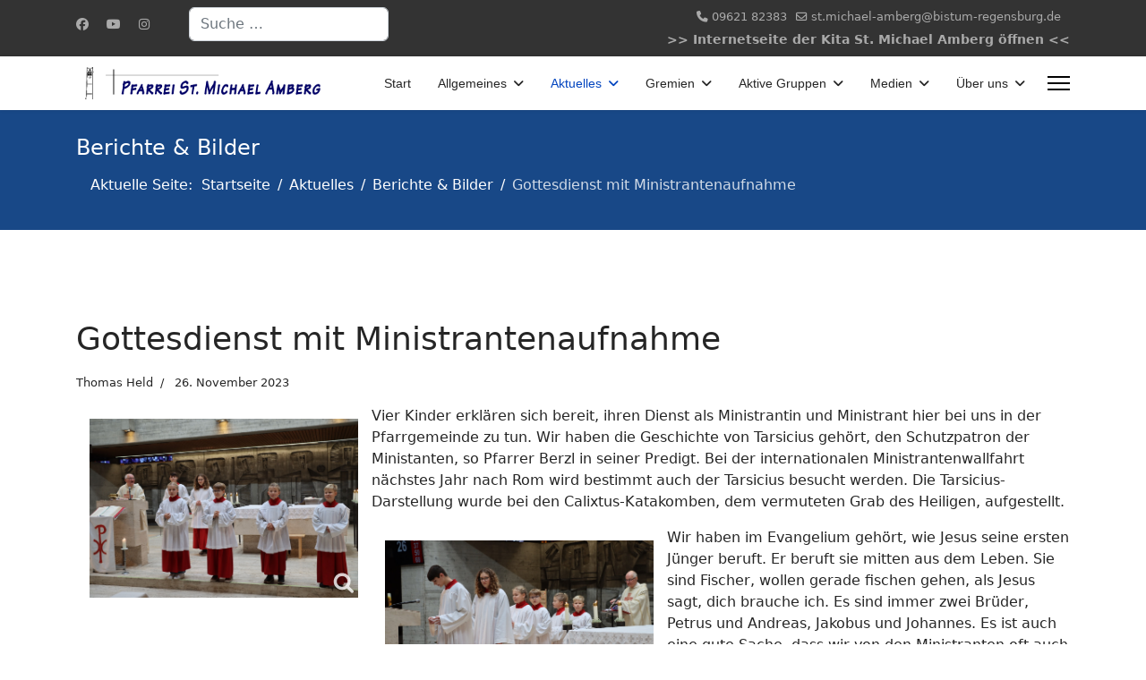

--- FILE ---
content_type: text/html; charset=utf-8
request_url: https://st-michael-amberg.de/index.php/aktuelles/berichte-bilder/gottesdienst-mit-ministrantenaufnahme
body_size: 7424
content:

<!doctype html>
<html lang="de-de" dir="ltr">
	<head>
		
		<meta name="viewport" content="width=device-width, initial-scale=1, shrink-to-fit=no">
		<meta charset="utf-8">
	<meta name="author" content="Thomas Held">
	<meta name="generator" content="Joomla! - Open Source Content Management">
	<title>Katholische Kirchengemeinde St. Michael Amberg – Gottesdienst mit Ministrantenaufnahme</title>
	<link href="/images/pfarrei/webseite/logos/logo_turm18.gif" rel="icon" type="image/vnd.microsoft.icon">
	<link href="https://st-michael-amberg.de/component/finder/search?format=opensearch&amp;Itemid=101" rel="search" title="OpenSearch Katholische Kirchengemeinde St. Michael Amberg" type="application/opensearchdescription+xml">
<link href="/media/vendor/awesomplete/css/awesomplete.css?1.1.7" rel="stylesheet">
	<link href="/media/vendor/joomla-custom-elements/css/joomla-alert.min.css?0.4.1" rel="stylesheet">
	<link href="/plugins/system/jce/css/content.css?badb4208be409b1335b815dde676300e" rel="stylesheet">
	<link href="/media/plg_system_jcemediabox/css/jcemediabox.min.css?2c837ab2c7cadbdc35b5bd7115e9eff1" rel="stylesheet">
	<link href="/templates/shaper_helixultimate/css/bootstrap.min.css" rel="stylesheet">
	<link href="/plugins/system/helixultimate/assets/css/system-j4.min.css" rel="stylesheet">
	<link href="/media/system/css/joomla-fontawesome.min.css?2fed2b" rel="stylesheet">
	<link href="/templates/shaper_helixultimate/css/template.css" rel="stylesheet">
	<link href="/templates/shaper_helixultimate/css/presets/preset1.css" rel="stylesheet">
	<link href="/templates/shaper_helixultimate/css/custom.css" rel="stylesheet">
	<style>.sp-megamenu-parent > li > a, .sp-megamenu-parent > li > span, .sp-megamenu-parent .sp-dropdown li.sp-menu-item > a{font-family: 'Arial', sans-serif;text-decoration: none;}
</style>
	<style>.menu.nav-pills > li > a, .menu.nav-pills > li > span, .menu.nav-pills .sp-dropdown li.sp-menu-item > a{font-family: 'Arial', sans-serif;text-decoration: none;}
</style>
	<style>.logo-image {height:36px;}.logo-image-phone {height:36px;}</style>
	<style>@media(max-width: 992px) {.logo-image {height: 36px;}.logo-image-phone {height: 36px;}}</style>
	<style>@media(max-width: 576px) {.logo-image {height: 36px;}.logo-image-phone {height: 36px;}}</style>
<script src="/media/vendor/jquery/js/jquery.min.js?3.7.1"></script>
	<script src="/media/legacy/js/jquery-noconflict.min.js?504da4"></script>
	<script type="application/json" class="joomla-script-options new">{"data":{"breakpoints":{"tablet":991,"mobile":480},"header":{"stickyOffset":"100"}},"joomla.jtext":{"MOD_FINDER_SEARCH_VALUE":"Suche &hellip;","COM_FINDER_SEARCH_FORM_LIST_LABEL":"Search Results","JLIB_JS_AJAX_ERROR_OTHER":"Beim Abrufen von JSON-Daten wurde ein HTTP-Statuscode %s zurückgegeben.","JLIB_JS_AJAX_ERROR_PARSE":"Ein Parsing-Fehler trat bei der Verarbeitung der folgenden JSON-Daten auf:<br \/><code style='color:inherit;white-space:pre-wrap;padding:0;margin:0;border:0;background:inherit;'>%s<\/code>","ERROR":"Fehler","MESSAGE":"Nachricht","NOTICE":"Hinweis","WARNING":"Warnung","JCLOSE":"Schließen","JOK":"OK","JOPEN":"Öffnen"},"finder-search":{"url":"\/component\/finder\/?task=suggestions.suggest&format=json&tmpl=component&Itemid=101"},"system.paths":{"root":"","rootFull":"https:\/\/st-michael-amberg.de\/","base":"","baseFull":"https:\/\/st-michael-amberg.de\/"},"csrf.token":"5eaa5c5784b02573c23a918c5735a13e"}</script>
	<script src="/media/system/js/core.min.js?2cb912"></script>
	<script src="/media/vendor/bootstrap/js/alert.min.js?5.3.3" type="module"></script>
	<script src="/media/vendor/bootstrap/js/button.min.js?5.3.3" type="module"></script>
	<script src="/media/vendor/bootstrap/js/carousel.min.js?5.3.3" type="module"></script>
	<script src="/media/vendor/bootstrap/js/collapse.min.js?5.3.3" type="module"></script>
	<script src="/media/vendor/bootstrap/js/dropdown.min.js?5.3.3" type="module"></script>
	<script src="/media/vendor/bootstrap/js/modal.min.js?5.3.3" type="module"></script>
	<script src="/media/vendor/bootstrap/js/offcanvas.min.js?5.3.3" type="module"></script>
	<script src="/media/vendor/bootstrap/js/popover.min.js?5.3.3" type="module"></script>
	<script src="/media/vendor/bootstrap/js/scrollspy.min.js?5.3.3" type="module"></script>
	<script src="/media/vendor/bootstrap/js/tab.min.js?5.3.3" type="module"></script>
	<script src="/media/vendor/bootstrap/js/toast.min.js?5.3.3" type="module"></script>
	<script src="/media/system/js/showon.min.js?e51227" type="module"></script>
	<script src="/media/vendor/awesomplete/js/awesomplete.min.js?1.1.7" defer></script>
	<script src="/media/com_finder/js/finder.min.js?755761" type="module"></script>
	<script src="/media/system/js/messages.min.js?9a4811" type="module"></script>
	<script src="/media/plg_system_jcemediabox/js/jcemediabox.min.js?2c837ab2c7cadbdc35b5bd7115e9eff1"></script>
	<script src="/templates/shaper_helixultimate/js/main.js"></script>
	<script type="application/ld+json">{"@context":"https://schema.org","@type":"BreadcrumbList","@id":"https://st-michael-amberg.de/#/schema/BreadcrumbList/17","itemListElement":[{"@type":"ListItem","position":1,"item":{"@id":"https://st-michael-amberg.de/","name":"Startseite"}},{"@type":"ListItem","position":2,"item":{"@id":"https://st-michael-amberg.de/aktuelles","name":"Aktuelles"}},{"@type":"ListItem","position":3,"item":{"@id":"https://st-michael-amberg.de/aktuelles/berichte-bilder","name":"Berichte &amp; Bilder"}},{"@type":"ListItem","position":4,"item":{"name":"Gottesdienst mit Ministrantenaufnahme"}}]}</script>
	<script type="application/ld+json">{"@context":"https://schema.org","@graph":[{"@type":"Organization","@id":"https://st-michael-amberg.de/#/schema/Organization/base","name":"Katholische Kirchengemeinde St. Michael Amberg","url":"https://st-michael-amberg.de/"},{"@type":"WebSite","@id":"https://st-michael-amberg.de/#/schema/WebSite/base","url":"https://st-michael-amberg.de/","name":"Katholische Kirchengemeinde St. Michael Amberg","publisher":{"@id":"https://st-michael-amberg.de/#/schema/Organization/base"},"potentialAction":{"@type":"SearchAction","target":"https://st-michael-amberg.de/component/finder/search?q={search_term_string}&amp;Itemid=101","query-input":"required name=search_term_string"}},{"@type":"WebPage","@id":"https://st-michael-amberg.de/#/schema/WebPage/base","url":"https://st-michael-amberg.de/index.php/aktuelles/berichte-bilder/gottesdienst-mit-ministrantenaufnahme","name":"Katholische Kirchengemeinde St. Michael Amberg – Gottesdienst mit Ministrantenaufnahme","isPartOf":{"@id":"https://st-michael-amberg.de/#/schema/WebSite/base"},"about":{"@id":"https://st-michael-amberg.de/#/schema/Organization/base"},"inLanguage":"de-DE"},{"@type":"Article","@id":"https://st-michael-amberg.de/#/schema/com_content/article/168","name":"Gottesdienst mit Ministrantenaufnahme","headline":"Gottesdienst mit Ministrantenaufnahme","inLanguage":"de-DE","author":{"@type":"Person","name":"Thomas Held"},"dateCreated":"2023-11-26T00:16:07+00:00","isPartOf":{"@id":"https://st-michael-amberg.de/#/schema/WebPage/base"}}]}</script>
	<script>jQuery(document).ready(function(){WfMediabox.init({"base":"\/","theme":"standard","width":"","height":"","lightbox":0,"shadowbox":0,"icons":1,"overlay":1,"overlay_opacity":0,"overlay_color":"","transition_speed":300,"close":2,"labels":{"close":"Close","next":"Next","previous":"Previous","cancel":"Cancel","numbers":"{{numbers}}","numbers_count":"{{current}} of {{total}}","download":"Download"},"swipe":true,"expand_on_click":true});});</script>
	<script>template="shaper_helixultimate";</script>
			</head>
	<body class="site helix-ultimate hu com_content com-content view-article layout-blog task-none itemid-193 de-de ltr sticky-header layout-fluid offcanvas-init offcanvs-position-right">

		
		
		<div class="body-wrapper">
			<div class="body-innerwrapper">
				
	<div class="sticky-header-placeholder"></div>
<div id="sp-top-bar">
	<div class="container">
		<div class="container-inner">
			<div class="row">
				<div id="sp-top1" class="col-lg-6">
					<div class="sp-column text-center text-lg-start">
													<ul class="social-icons"><li class="social-icon-facebook"><a target="_blank" rel="noopener noreferrer" href="https://www.facebook.com/stmichaelamberg/" aria-label="Facebook"><span class="fab fa-facebook" aria-hidden="true"></span></a></li><li class="social-icon-youtube"><a target="_blank" rel="noopener noreferrer" href="https://www.youtube.com/channel/UCvF086-TNYe4kIwfoP1md1Q" aria-label="Youtube"><span class="fab fa-youtube" aria-hidden="true"></span></a></li><li class="social-icon-instagram"><a target="_blank" rel="noopener noreferrer" href="https://www.instagram.com/pfarrei_st.michael_amberg/" aria-label="Instagram"><span class="fab fa-instagram" aria-hidden="true"></span></a></li><li class="social-icon-custom"><a target="_blank" rel="noopener noreferrer" href="https://de.wikipedia.org/wiki/St._Michael_(Amberg)" aria-label="Custom"><span class="fab fa-custom" aria-hidden="true"></span></a></li></ul>						
												<div class="sp-module "><div class="sp-module-content">
<form class="mod-finder js-finder-searchform form-search" action="/component/finder/search?Itemid=101" method="get" role="search">
    <label for="mod-finder-searchword134" class="visually-hidden finder">Suchen</label><input type="text" name="q" id="mod-finder-searchword134" class="js-finder-search-query form-control" value="" placeholder="Suche &hellip;">
            <input type="hidden" name="Itemid" value="101"></form>
</div></div>
					</div>
				</div>

				<div id="sp-top2" class="col-lg-6">
					<div class="sp-column text-center text-lg-end">
						
													<ul class="sp-contact-info"><li class="sp-contact-phone"><span class="fas fa-phone" aria-hidden="true"></span> <a href="tel:0962182383">09621 82383</a></li><li class="sp-contact-email"><span class="far fa-envelope" aria-hidden="true"></span> <a href="mailto:st.michael-amberg@bistum-regensburg.de">st.michael-amberg@bistum-regensburg.de</a></li></ul>												<div class="sp-module "><div class="sp-module-content">
<div id="mod-custom109" class="mod-custom custom">
    <div style="margin-top: 5px;"><a href="https://www.kita-st-michael-amberg.de/" target="_blank" rel="noopener"><strong>&gt;&gt; Internetseite der Kita St. Michael Amberg öffnen &lt;&lt;</strong></a></div></div>
</div></div>
					</div>
				</div>
			</div>
		</div>
	</div>
</div>

<header id="sp-header">
	<div class="container">
		<div class="container-inner">
			<div class="row">
				<!-- Logo -->
				<div id="sp-logo" class="col-auto">
					<div class="sp-column">
						<div class="logo"><a href="/">
				<img class='logo-image  d-none d-lg-inline-block'
					srcset='https://st-michael-amberg.de/images/pfarrei/webseite/logos/logo_st_michael_title_v3.gif 1x, https://st-michael-amberg.de/images/pfarrei/webseite/logos/logo_st_michael_title_v3.gif 2x'
					src='https://st-michael-amberg.de/images/pfarrei/webseite/logos/logo_st_michael_title_v3.gif'
					height='36'
					alt='Katholische Kirchengemeinde St. Michael Amberg'
				/>
				<img class="logo-image-phone d-inline-block d-lg-none" src="https://st-michael-amberg.de/images/pfarrei/webseite/logos/logo_st_michael_title_v3.gif" alt="Katholische Kirchengemeinde St. Michael Amberg" /></a></div>						
					</div>
				</div>

				<!-- Menu -->
				<div id="sp-menu" class="col-auto flex-auto">
					<div class="sp-column d-flex justify-content-end align-items-center">
						<nav class="sp-megamenu-wrapper d-flex" role="navigation" aria-label="navigation"><ul class="sp-megamenu-parent menu-animation-fade-up d-none d-lg-block"><li class="sp-menu-item"><a   href="/"  >Start</a></li><li class="sp-menu-item sp-has-child"><a   href="/allgemeines"  >Allgemeines</a><div class="sp-dropdown sp-dropdown-main sp-menu-right" style="width: 240px;"><div class="sp-dropdown-inner"><ul class="sp-dropdown-items"><li class="sp-menu-item"><a   href="/allgemeines/gottesdienstzeiten"  >Gottesdienstzeiten</a></li><li class="sp-menu-item"><a   href="/allgemeines/pfarrbuero"  >Pfarrbüro</a></li><li class="sp-menu-item"><a   href="/allgemeines/pfarrheim-pfarrzentrum-st-michael"  >Pfarrheim / Pfarrzentrum St. Michael</a></li><li class="sp-menu-item"><a   href="/allgemeines/krankenhausbesuchsdienst"  >Krankenhausbesuchsdienst</a></li><li class="sp-menu-item"><a   href="/allgemeines/geschichte"  >Geschichte</a></li><li class="sp-menu-item"><a   href="/allgemeines/links"  >Links</a></li></ul></div></div></li><li class="sp-menu-item sp-has-child active"><a   href="/aktuelles"  >Aktuelles</a><div class="sp-dropdown sp-dropdown-main sp-menu-right" style="width: 240px;"><div class="sp-dropdown-inner"><ul class="sp-dropdown-items"><li class="sp-menu-item"><a   href="/aktuelles/aktueller-pfarrbrief"  >Aktueller Pfarrbrief</a></li><li class="sp-menu-item"><a   href="/aktuelles/aktueller-kirchenanzeiger"  >Aktueller Kirchenanzeiger</a></li><li class="sp-menu-item"><a   href="/aktuelles/aktuelle-veranstaltungen"  >Aktuelle Veranstaltungen</a></li><li class="sp-menu-item"><a   href="/aktuelles/oeffentlicher-kalender-pfarrei-st-michael-amberg"  >Öffentlicher Kalender Pfarrei St. Michael Amberg</a></li><li class="sp-menu-item"><a   href="/aktuelles/terminliste"  >Terminliste</a></li><li class="sp-menu-item current-item active"><a aria-current="page"  href="/aktuelles/berichte-bilder"  >Berichte &amp; Bilder</a></li></ul></div></div></li><li class="sp-menu-item sp-has-child"><a   href="/gremien"  >Gremien</a><div class="sp-dropdown sp-dropdown-main sp-menu-right" style="width: 240px;"><div class="sp-dropdown-inner"><ul class="sp-dropdown-items"><li class="sp-menu-item sp-has-child"><a   href="/gremien/pfarrgemeinderat"  >Pfarrgemeinderat</a><div class="sp-dropdown sp-dropdown-sub sp-menu-right" style="width: 240px;"><div class="sp-dropdown-inner"><ul class="sp-dropdown-items"><li class="sp-menu-item"><a   href="/gremien/pfarrgemeinderat/ergebnis-der-pfarrgemeinderatswahl-2022"  >Ergebnis der Pfarrgemeinderatswahl 2022</a></li></ul></div></div></li><li class="sp-menu-item sp-has-child"><a   href="/gremien/kirchenverwaltung"  >Kirchenverwaltung</a><div class="sp-dropdown sp-dropdown-sub sp-menu-right" style="width: 240px;"><div class="sp-dropdown-inner"><ul class="sp-dropdown-items"><li class="sp-menu-item"><a   href="/gremien/kirchenverwaltung/ergebnis-der-kirchenverwaltungswahl-2024"  >Ergebnis der Kirchenverwaltungswahl 2024</a></li></ul></div></div></li><li class="sp-menu-item"><a   href="/gremien/sachausschuesse"  >Sachausschüsse</a></li></ul></div></div></li><li class="sp-menu-item sp-has-child"><a   href="/aktive-gruppen"  >Aktive Gruppen</a><div class="sp-dropdown sp-dropdown-main sp-menu-right" style="width: 240px;"><div class="sp-dropdown-inner"><ul class="sp-dropdown-items"><li class="sp-menu-item sp-has-child"><a   href="/aktive-gruppen/choere-und-musikgruppen"  >Chöre und Musikgruppen</a><div class="sp-dropdown sp-dropdown-sub sp-menu-right" style="width: 240px;"><div class="sp-dropdown-inner"><ul class="sp-dropdown-items"><li class="sp-menu-item"><a   href="/aktive-gruppen/choere-und-musikgruppen/kinderchor-happy-heaven-kids"  >Kinderchor &quot;Happy Heaven Kids&quot;</a></li><li class="sp-menu-item"><a   href="/aktive-gruppen/choere-und-musikgruppen/chor-sms"  >Chor &quot;sms&quot;</a></li><li class="sp-menu-item"><a   href="/aktive-gruppen/choere-und-musikgruppen/chorgemeinschaft-st-michael"  >Chorgemeinschaft St. Michael</a></li></ul></div></div></li><li class="sp-menu-item sp-has-child"><a   href="/aktive-gruppen/ministranten"  >Ministranten</a><div class="sp-dropdown sp-dropdown-sub sp-menu-right" style="width: 240px;"><div class="sp-dropdown-inner"><ul class="sp-dropdown-items"><li class="sp-menu-item"><a   href="/aktive-gruppen/ministranten/ministrantenaufnahme"  >Ministrantenaufnahme</a></li></ul></div></div></li><li class="sp-menu-item sp-has-child"><a   href="/aktive-gruppen/kjg"  >KjG</a><div class="sp-dropdown sp-dropdown-sub sp-menu-right" style="width: 240px;"><div class="sp-dropdown-inner"><ul class="sp-dropdown-items"><li class="sp-menu-item"><a   href="/aktive-gruppen/kjg/kjg-gruppen"  >KjG-Gruppen</a></li></ul></div></div></li><li class="sp-menu-item"><a   href="/aktive-gruppen/kindertreff-drachenbande"  >Kindertreff / Drachenbande</a></li><li class="sp-menu-item"><a   href="/aktive-gruppen/senioren-in-st-michael"  >Senioren in St. Michael</a></li></ul></div></div></li><li class="sp-menu-item sp-has-child"><a   href="/medien"  >Medien</a><div class="sp-dropdown sp-dropdown-main sp-menu-right" style="width: 240px;"><div class="sp-dropdown-inner"><ul class="sp-dropdown-items"><li class="sp-menu-item"><a   href="/medien/fotogalerien"  >Fotogalerien </a></li><li class="sp-menu-item sp-has-child"><a   href="/medien/videos"  >Videos</a><div class="sp-dropdown sp-dropdown-sub sp-menu-right" style="width: 240px;"><div class="sp-dropdown-inner"><ul class="sp-dropdown-items"><li class="sp-menu-item"><a   href="/medien/videos/aktuelle-videos"  >Aktuelle Videos</a></li><li class="sp-menu-item"><a   href="/medien/videos/allgemeine-videos"  >Allgemeine Videos</a></li></ul></div></div></li></ul></div></div></li><li class="sp-menu-item sp-has-child"><a   href="/ueber-uns"  >Über uns</a><div class="sp-dropdown sp-dropdown-main sp-menu-right" style="width: 240px;"><div class="sp-dropdown-inner"><ul class="sp-dropdown-items"><li class="sp-menu-item"><a   href="/ueber-uns/kontakt"  >Kontakt</a></li><li class="sp-menu-item"><a   href="/ueber-uns/ueber-uns"  >Über uns</a></li><li class="sp-menu-item"><a   href="/ueber-uns/stellenangebote"  >Stellenangebote</a></li><li class="sp-menu-item"><a   href="/ueber-uns/impressum"  >Impressum</a></li><li class="sp-menu-item"><a   href="/ueber-uns/institutionelles-schutzkonzept"  >Institutionelles Schutzkonzept</a></li><li class="sp-menu-item"><a   href="/ueber-uns/datenschutzerklaerung"  >Datenschutzerklärung</a></li><li class="sp-menu-item"><a   href="/ueber-uns/login"  >Login</a></li></ul></div></div></li></ul><a id="offcanvas-toggler" aria-label="Menu" class="offcanvas-toggler-right" href="#"><div class="burger-icon" aria-hidden="true"><span></span><span></span><span></span></div></a></nav>						

						<!-- Related Modules -->
						<div class="d-none d-lg-flex header-modules align-items-center">
							
													</div>

						<!-- if offcanvas position right -->
													<a id="offcanvas-toggler"  aria-label="Menu" title="Menu"  class="mega_offcanvas offcanvas-toggler-secondary offcanvas-toggler-right d-flex align-items-center" href="#">
							<div class="burger-icon"><span></span><span></span><span></span></div>
							</a>
											</div>
				</div>
			</div>
		</div>
	</div>
</header>
				<main id="sp-main">
					
<section id="sp-section-1" >

				
	
<div class="row">
	<div id="sp-title" class="col-lg-12 "><div class="sp-column "><div class="sp-page-title"style="background-color: #184887;"><div class="container"><h2 class="sp-page-title-heading">Berichte &amp; Bilder</h2><nav class="mod-breadcrumbs__wrapper" aria-label="Navigationspfad">
	<ol class="mod-breadcrumbs breadcrumb px-3 py-2">
					<li class="mod-breadcrumbs__here float-start">
				Aktuelle Seite: &#160;
			</li>
		
		<li class="mod-breadcrumbs__item breadcrumb-item"><a href="/" class="pathway"><span>Startseite</span></a></li><li class="mod-breadcrumbs__item breadcrumb-item"><a href="/aktuelles" class="pathway"><span>Aktuelles</span></a></li><li class="mod-breadcrumbs__item breadcrumb-item"><a href="/aktuelles/berichte-bilder" class="pathway"><span>Berichte &amp; Bilder</span></a></li><li class="mod-breadcrumbs__item breadcrumb-item active"><span>Gottesdienst mit Ministrantenaufnahme</span></li>	</ol>
	</nav></div></div></div></div></div>
				
	</section>

<section id="sp-main-body" >

										<div class="container">
					<div class="container-inner">
						
	
<div class="row">
	
<div id="sp-component" class="col-lg-12 ">
	<div class="sp-column ">
		<div id="system-message-container" aria-live="polite">
	</div>


		
		<div class="article-details " itemscope itemtype="https://schema.org/Article">
	<meta itemprop="inLanguage" content="de-DE">
	
	
					
		
		
		<div class="article-header">
					<h1 itemprop="headline">
				Gottesdienst mit Ministrantenaufnahme			</h1>
									</div>
		<div class="article-can-edit d-flex flex-wrap justify-content-between">
				</div>
				<div class="article-info">

	
					<span class="createdby" itemprop="author" itemscope itemtype="https://schema.org/Person" title="Geschrieben von: Thomas Held">
				<span itemprop="name">Thomas Held</span>	</span>
		
		
		
		
					<span class="published" title="Veröffentlicht: 26. November 2023">
	<time datetime="2023-11-26T12:16:07+01:00" itemprop="datePublished">
		26. November 2023	</time>
</span>
		
		
	
			
		
				
			</div>
		
		
			
		
		
	
	<div itemprop="articleBody">
		<p><a href="/images/pfarrei/bilder/bilder_2023/658_Miniaufnahme.jpeg" class="jcepopup" data-mediabox="1"><img src="/images/pfarrei/bilder/bilder_2023/658_Miniaufnahme.jpeg" alt="658 Miniaufnahme" width="300" height="200" style="margin: 15px; float: left;" /></a></p>
<p>Vier Kinder erklären sich bereit, ihren Dienst als Ministrantin und Ministrant hier bei uns in der Pfarrgemeinde zu tun. Wir haben die Geschichte von Tarsicius gehört, den Schutzpatron der Ministanten, so Pfarrer Berzl in seiner Predigt. Bei der internationalen Ministrantenwallfahrt nächstes Jahr nach Rom wird bestimmt auch der Tarsicius besucht werden.&nbsp;Die Tarsicius-Darstellung wurde bei den Calixtus-Katakomben, dem vermuteten Grab des Heiligen, aufgestellt.</p>
 
<p><a href="/images/pfarrei/bilder/bilder_2023/658_1_Miniaufnahme.jpeg" class="jcepopup" data-mediabox="1"><img src="/images/pfarrei/bilder/bilder_2023/658_1_Miniaufnahme.jpeg" alt="658 1 Miniaufnahme" width="300" height="200" style="margin: 15px; float: left;" /></a>Wir haben im Evangelium gehört, wie Jesus seine ersten Jünger beruft. Er beruft sie mitten aus dem Leben. Sie sind Fischer, wollen gerade fischen gehen, als Jesus sagt, dich brauche ich. Es sind immer zwei Brüder, Petrus und Andreas, Jakobus und Johannes. Es ist auch eine gute Sache, dass wir von den Ministranten oft auch Geschwisterkinder haben. Den älteren Geschwistern gefällt es bei den Ministranten. Da sagt oft der jüngere Bruder, oder Schwester, hey, da mache ich auch mit. Beim Henry ist es so. Auch bei unseren Oberministranten Magdalena und Lukas ist es so. Wir sind eine gute Gemeinschaft, wir machen viel gemeinsam, nicht nur im Gottesdienst. Letzten Freitag haben wir einen Film angesehen und gemeinsam Pizza gegessen.</p>
<p>Wir haben heute aber auch Ministranten, die mit der Schule fertig sind, einen Beruf oder ein Studium anfangen und uns deswegen verlassen müssen. Aber auch von denen wollen wir uns nicht einfach so verabschieden. Wir wollen ihnen Danke sagen, für den Dienst, den sie die letzten Jahre für uns gemacht haben. Es kann auch manchmal anstengend sein, wenn wir die Prozession auf den Berg machen, oder früh in die Osternacht gehen. Auch bei den Oberministranten möchte ich mich bedanken, die die neuen Minis auf ihren Weg begleitet haben und ihnen das ministrieren beigebracht haben. Wir wollen immer wieder junge Menschen für unsere Gemeinschaft gewinnen und werden sie auch auf ihren Weg begleiten.&nbsp;</p>
<p><strong><a href="/index.php/aktive-gruppen/ministranten/ministrantenaufnahme">Fotos der Ministrantenaufnahmen</a></strong></p>	</div>

	
	
	
			
		
	

	
				</div>



			</div>
</div>
</div>
											</div>
				</div>
						
	</section>

<footer id="sp-footer" >

						<div class="container">
				<div class="container-inner">
			
	
<div class="row">
	<div id="sp-footer1" class="col-lg-12 "><div class="sp-column "><div class="sp-module "><div class="sp-module-content">
<div id="mod-custom128" class="mod-custom custom">
    <table style="width: 100%; border-bottom: 1px solid #ffffff; margin-bottom: 5px;">
<tbody>
<tr>
<td style="width: 33%; text-align: center; padding-bottom: 5px;"><a href="/ueber-uns/impressum">Impressum</a>&nbsp;&nbsp;·&nbsp;&nbsp;<a href="/ueber-uns/datenschutzerklaerung">Datenschutzerklärung</a>&nbsp;&nbsp;·&nbsp;&nbsp;<a href="https://www.facebook.com/stmichaelamberg/" target="_blank" rel="noopener">Wir auf Facebook</a>&nbsp;&nbsp;·&nbsp;&nbsp;<a href="https://www.instagram.com/pfarrei_st.michael_amberg/" target="_blank" rel="noopener">Wir auf Instagram</a>&nbsp;&nbsp;·&nbsp;&nbsp;<a href="https://de.wikipedia.org/wiki/St._Michael_(Amberg)" target="_blank" rel="noopener">Wikipedia</a></td>
</tr>
</tbody>
</table></div>
</div></div><span class="sp-copyright">© 2026 Kath. Kirchenstiftung St. Michael Amberg</span></div></div></div>
							</div>
			</div>
			
	</footer>
				</main>
			</div>
		</div>

		<!-- Off Canvas Menu -->
		<div class="offcanvas-overlay"></div>
		<!-- Rendering the offcanvas style -->
		<!-- If canvas style selected then render the style -->
		<!-- otherwise (for old templates) attach the offcanvas module position -->
					<div class="offcanvas-menu border-menu">
	<div class="d-flex align-items-center p-3 pt-4">
				<a href="#" class="close-offcanvas" role="button" aria-label="Close Off-canvas">
			<div class="burger-icon" aria-hidden="true">
				<span></span>
				<span></span>
				<span></span>
			</div>
		</a>
	</div>
	<div class="offcanvas-inner">
		<div class="d-flex header-modules mb-3">
							<div class="sp-module "><div class="sp-module-content">
<form class="mod-finder js-finder-searchform form-search" action="/component/finder/search?Itemid=101" method="get" role="search">
    <label for="mod-finder-searchword0" class="visually-hidden finder">Suchen</label><input type="text" name="q" id="mod-finder-searchword0" class="js-finder-search-query form-control" value="" placeholder="Suche &hellip;">
            <input type="hidden" name="Itemid" value="101"></form>
</div></div>			
							<div class="sp-module">
<a class="sp-sign-in" href="/component/users/login?Itemid=101" ><span class="far fa-user me-1" aria-hidden="true"></span><span class="signin-text d-none d-lg-inline-block">Sign In</span></a>
</div>					</div>
		
					<div class="sp-module "><div class="sp-module-content"><ul class="menu nav-pills">
<li class="item-101 default"><a href="/" >Start</a></li><li class="item-217 menu-deeper menu-parent"><a href="/allgemeines" >Allgemeines<span class="menu-toggler"></span></a><ul class="menu-child"><li class="item-181"><a href="/allgemeines/gottesdienstzeiten" >Gottesdienstzeiten</a></li><li class="item-182"><a href="/allgemeines/pfarrbuero" >Pfarrbüro</a></li><li class="item-183"><a href="/allgemeines/pfarrheim-pfarrzentrum-st-michael" >Pfarrheim / Pfarrzentrum St. Michael</a></li><li class="item-219"><a href="/allgemeines/krankenhausbesuchsdienst" >Krankenhausbesuchsdienst</a></li><li class="item-220"><a href="/allgemeines/geschichte" >Geschichte</a></li><li class="item-221"><a href="/allgemeines/links" >Links</a></li></ul></li><li class="item-218 active menu-deeper menu-parent"><a href="/aktuelles" >Aktuelles<span class="menu-toggler"></span></a><ul class="menu-child"><li class="item-223"><a href="/aktuelles/aktueller-pfarrbrief" >Aktueller Pfarrbrief</a></li><li class="item-224"><a href="/aktuelles/aktueller-kirchenanzeiger" >Aktueller Kirchenanzeiger</a></li><li class="item-190"><a href="/aktuelles/aktuelle-veranstaltungen" >Aktuelle Veranstaltungen</a></li><li class="item-225"><a href="/aktuelles/oeffentlicher-kalender-pfarrei-st-michael-amberg" >Öffentlicher Kalender Pfarrei St. Michael Amberg</a></li><li class="item-226"><a href="/aktuelles/terminliste" >Terminliste</a></li><li class="item-193 current active"><a href="/aktuelles/berichte-bilder" >Berichte &amp; Bilder</a></li></ul></li><li class="item-216 menu-deeper menu-parent"><a href="/gremien" >Gremien<span class="menu-toggler"></span></a><ul class="menu-child"><li class="item-198 menu-deeper menu-parent"><a href="/gremien/pfarrgemeinderat" >Pfarrgemeinderat<span class="menu-toggler"></span></a><ul class="menu-child"><li class="item-200"><a href="/gremien/pfarrgemeinderat/ergebnis-der-pfarrgemeinderatswahl-2022" >Ergebnis der Pfarrgemeinderatswahl 2022</a></li></ul></li><li class="item-194 menu-deeper menu-parent"><a href="/gremien/kirchenverwaltung" >Kirchenverwaltung<span class="menu-toggler"></span></a><ul class="menu-child"><li class="item-199"><a href="/gremien/kirchenverwaltung/ergebnis-der-kirchenverwaltungswahl-2024" >Ergebnis der Kirchenverwaltungswahl 2024</a></li></ul></li><li class="item-195"><a href="/gremien/sachausschuesse" >Sachausschüsse</a></li></ul></li><li class="item-214 menu-deeper menu-parent"><a href="/aktive-gruppen" >Aktive Gruppen<span class="menu-toggler"></span></a><ul class="menu-child"><li class="item-213 menu-deeper menu-parent"><a href="/aktive-gruppen/choere-und-musikgruppen" >Chöre und Musikgruppen<span class="menu-toggler"></span></a><ul class="menu-child"><li class="item-202"><a href="/aktive-gruppen/choere-und-musikgruppen/kinderchor-happy-heaven-kids" >Kinderchor &quot;Happy Heaven Kids&quot;</a></li><li class="item-203"><a href="/aktive-gruppen/choere-und-musikgruppen/chor-sms" >Chor &quot;sms&quot;</a></li><li class="item-205"><a href="/aktive-gruppen/choere-und-musikgruppen/chorgemeinschaft-st-michael" >Chorgemeinschaft St. Michael</a></li></ul></li><li class="item-206 menu-deeper menu-parent"><a href="/aktive-gruppen/ministranten" >Ministranten<span class="menu-toggler"></span></a><ul class="menu-child"><li class="item-207"><a href="/aktive-gruppen/ministranten/ministrantenaufnahme" >Ministrantenaufnahme</a></li></ul></li><li class="item-208 menu-deeper menu-parent"><a href="/aktive-gruppen/kjg" >KjG<span class="menu-toggler"></span></a><ul class="menu-child"><li class="item-209"><a href="/aktive-gruppen/kjg/kjg-gruppen" >KjG-Gruppen</a></li></ul></li><li class="item-212"><a href="/aktive-gruppen/kindertreff-drachenbande" >Kindertreff / Drachenbande</a></li><li class="item-215"><a href="/aktive-gruppen/senioren-in-st-michael" >Senioren in St. Michael</a></li></ul></li><li class="item-232 menu-deeper menu-parent"><a href="/medien" >Medien<span class="menu-toggler"></span></a><ul class="menu-child"><li class="item-332"><a href="/medien/fotogalerien" >Fotogalerien </a></li><li class="item-233 menu-deeper menu-parent"><a href="/medien/videos" >Videos<span class="menu-toggler"></span></a><ul class="menu-child"><li class="item-234"><a href="/medien/videos/aktuelle-videos" >Aktuelle Videos</a></li><li class="item-235"><a href="/medien/videos/allgemeine-videos" >Allgemeine Videos</a></li></ul></li></ul></li><li class="item-167 menu-deeper menu-parent"><a href="/ueber-uns" >Über uns<span class="menu-toggler"></span></a><ul class="menu-child"><li class="item-228"><a href="/ueber-uns/kontakt" >Kontakt</a></li><li class="item-229"><a href="/ueber-uns/ueber-uns" >Über uns</a></li><li class="item-166"><a href="/ueber-uns/stellenangebote" >Stellenangebote</a></li><li class="item-230"><a href="/ueber-uns/impressum" >Impressum</a></li><li class="item-355"><a href="/ueber-uns/institutionelles-schutzkonzept" >Institutionelles Schutzkonzept</a></li><li class="item-227"><a href="/ueber-uns/datenschutzerklaerung" >Datenschutzerklärung</a></li><li class="item-231"><a href="/ueber-uns/login" >Login</a></li></ul></li></ul>
</div></div>		
		
					<div class="mb-4">
				<ul class="sp-contact-info"><li class="sp-contact-phone"><span class="fas fa-phone" aria-hidden="true"></span> <a href="tel:0962182383">09621 82383</a></li><li class="sp-contact-email"><span class="far fa-envelope" aria-hidden="true"></span> <a href="mailto:st.michael-amberg@bistum-regensburg.de">st.michael-amberg@bistum-regensburg.de</a></li></ul>			</div>
		
					<ul class="social-icons"><li class="social-icon-facebook"><a target="_blank" rel="noopener noreferrer" href="https://www.facebook.com/stmichaelamberg/" aria-label="Facebook"><span class="fab fa-facebook" aria-hidden="true"></span></a></li><li class="social-icon-youtube"><a target="_blank" rel="noopener noreferrer" href="https://www.youtube.com/channel/UCvF086-TNYe4kIwfoP1md1Q" aria-label="Youtube"><span class="fab fa-youtube" aria-hidden="true"></span></a></li><li class="social-icon-instagram"><a target="_blank" rel="noopener noreferrer" href="https://www.instagram.com/pfarrei_st.michael_amberg/" aria-label="Instagram"><span class="fab fa-instagram" aria-hidden="true"></span></a></li><li class="social-icon-custom"><a target="_blank" rel="noopener noreferrer" href="https://de.wikipedia.org/wiki/St._Michael_(Amberg)" aria-label="Custom"><span class="fab fa-custom" aria-hidden="true"></span></a></li></ul>				
					
		
		<!-- custom module position -->
		
	</div>
</div>				

		
		

		<!-- Go to top -->
					<a href="#" class="sp-scroll-up" aria-label="Scroll Up"><span class="fas fa-angle-up" aria-hidden="true"></span></a>
					</body>
</html>

--- FILE ---
content_type: text/css
request_url: https://st-michael-amberg.de/templates/shaper_helixultimate/css/custom.css
body_size: -4
content:
.article-list .article .featured-article-badge {
   display: none;
}

.article-details .featured-article-badge { 
display: none; 
visibility: hidden;
}